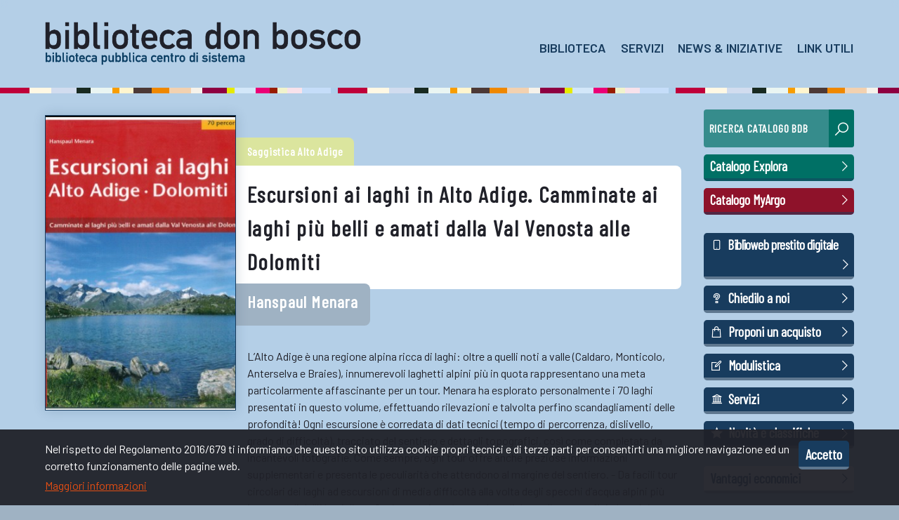

--- FILE ---
content_type: text/html; charset=utf-8
request_url: https://www.bibliolaives.it/it/libri/saggistica-alto-adige/escursioni-ai-laghi-in-alto-adige-camminate-ai-laghi-piu-belli-e-amati-dalla-val-venosta-alle-dolomiti/
body_size: 4176
content:
<!doctype html>
<html class="no-js" lang="it">
<head>

	<meta charset="utf-8">
	<title>Escursioni ai laghi in Alto Adige. Camminate ai laghi più belli e amati dalla Val Venosta alle Dolomiti - Libri - biblioteca don bosco - Laives</title>
	<base href="https://www.bibliolaives.it/">
	<meta name="viewport" content="width=device-width, initial-scale=1">

	<!-- META -->
	<meta name="keywords" content="Biblioteca don bosco Laives Pineta San Giacomo Bolzano prestito libri">
	<meta name="description" content="Biblioteca di pubblica lettura gestita dalla "Associazione Centro don Bosco". Da alcuni anni sono operativi i punti di prestito di Pineta e San Giacomo collegati in tempo reale alla sede di Laives.	">
	<meta name="language" content="Italiano">
	<meta name="author" content="biblioteca don bosco">
	<meta name="copyright" content="biblioteca don bosco">
	<meta name="robots" content="index, follow">
	<meta name="Audience" content="all">

	<link rel="stylesheet" href="template/css/style.css?1736781533">
	<link href="https://fonts.googleapis.com/css?family=Barlow+Condensed|Barlow:400,600&display=swap" rel="stylesheet">
	<link rel="stylesheet" href="https://maxst.icons8.com/vue-static/landings/line-awesome/line-awesome/1.1.0/css/line-awesome.min.css">
	<script>document.documentElement.className = document.documentElement.className.replace("no-js","js");</script>

	<link rel="apple-touch-icon-precomposed" sizes="144x144" href="cmscontent/upload/favicons/144.png"><link rel="apple-touch-icon-precomposed" sizes="114x114" href="cmscontent/upload/favicons/114.png"><link rel="apple-touch-icon-precomposed" sizes="72x72" href="cmscontent/upload/favicons/72.png"><link rel="apple-touch-icon-precomposed" href="cmscontent/upload/favicons/32.png"><link rel="shortcut icon" href="cmscontent/upload/favicons/32.png">
	
	
</head>
<body class="body" data-role="body">

<header class="header">
	<div class="wrapper">
		<a href="https://www.bibliolaives.it/it/" class="logo" title="biblioteca don bosco">
			<strong>biblioteca don bosco</strong>
		</a>
		<a class="menu-toggle" data-toggle="body" data-toggle-class="menu-open">
			<i class="l1"></i>
			<i class="l2"></i>
			<i class="l3"></i>
		</a>
		<nav class="nav">
			<div class="nav-wrapper">
						<ul>
								<li>
						<a href="https://www.bibliolaives.it/it/la-biblioteca/" title="Biblioteca">Biblioteca</a>
								<ul>
								<li>
						<a href="https://www.bibliolaives.it/it/la-biblioteca/" title="La biblioteca">La biblioteca</a>
											</li>
										<li>
						<a href="https://www.bibliolaives.it/it/dove-e-quando/" title="Dove e quando">Dove e quando</a>
											</li>
										<li>
						<a href="https://www.bibliolaives.it/it/patrimonio/" title="Patrimonio">Patrimonio</a>
											</li>
										<li>
						<a href="https://www.bibliolaives.it/it/la-biblioteca/#staff" title="Staff">Staff</a>
											</li>
										<li>
						<a href="https://www.bibliolaives.it/it/modulistica-e-trasparenza/" title="Modulistica e trasparenza">Modulistica</a>
											</li>
										<li>
						<a href="https://www.bibliolaives.it/it/la-biblioteca/#statistiche" title="Statistiche">Statistiche</a>
											</li>
										<li>
						<a href="https://www.bibliolaives.it/it/suggerimenti-e-reclami/" title="Suggerimenti e reclami">Suggerimenti e reclami</a>
											</li>
										<li>
						<a href="https://www.bibliolaives.it/it/novit-e-classifiche/" title="Novità e classifiche">Novità e classifiche</a>
											</li>
							</ul>
							</li>
										<li>
						<a href="https://www.bibliolaives.it/it/servizi/" title="Servizi">Servizi</a>
								<ul>
								<li>
						<a href="https://www.bibliolaives.it/it/servizi/" title="Tutti i servizi">Tutti i servizi</a>
											</li>
										<li>
						<a href="https://www.bibliolaives.it/it/servizi/#accesso-ed-iscrizione" title="Iscrizione">Iscrizione</a>
											</li>
										<li>
						<a href="https://www.bibliolaives.it/it/servizi/#prestito-restituzione-rinnovi-e-prenotazioni" title="Prestito, rinnovi e prenotazioni">Prestito, rinnovi e prenotazioni</a>
											</li>
										<li>
						<a href="https://www.bibliolaives.it/it/servizi/#self-check-e-book-box" title="Self check e book box">Self check e book box</a>
											</li>
										<li>
						<a href="https://www.bibliolaives.it/it/servizi/#prestito-interbibliotecario-provinciale" title="Prestito interbibliotecario">Prestito interbibliotecario</a>
											</li>
										<li>
						<a href="https://www.bibliolaives.it/it/servizi/#e-book-reader-e-biblioteca-digitale" title="E-book reader e consolle">E-book reader e consolle</a>
											</li>
										<li>
						<a href="https://www.bibliolaives.it/it/servizi/#artoteca" title="Artoteca ">Artoteca</a>
											</li>
										<li>
						<a href="https://www.bibliolaives.it/it/servizi/#bookstart" title="Bookstart">Bookstart</a>
											</li>
										<li>
						<a href="https://www.bibliolaives.it/it/servizi/#carta-dei-servizi" title="Carta dei servizi">Carta dei servizi</a>
											</li>
										<li>
						<a href="https://www.bibliolaives.it/it/le-vostre-proposte-di-acquisto/" title="Le vostre proposte di acquisto">Proposta di acquisto</a>
											</li>
							</ul>
							</li>
										<li>
						<a href="https://www.bibliolaives.it/it/news-e-iniziative-della-bdb/" title="News e iniziative della bdb">News & Iniziative </a>
											</li>
										<li>
						<a href="https://www.bibliolaives.it/it/link-utili/" title="Link utili">Link utili</a>
								<ul>
								<li>
						<a href="https://www.bibliolaives.it/it/link-utili/#link-biblioteche-e-cataloghi-online" title="Biblioteche e cataloghi online">Biblioteche e cataloghi online</a>
											</li>
										<li>
						<a href="https://www.bibliolaives.it/it/link-utili/#link-consigli-per-la-lettura" title="Consigli per la lettura">Consigli per la lettura</a>
											</li>
										<li>
						<a href="https://www.bibliolaives.it/it/link-utili/#link-biblioteche-digitali" title="Biblioteche digitali">Biblioteche digitali</a>
											</li>
										<li>
						<a href="https://www.bibliolaives.it/it/link-utili/#link-gaming" title="Gaming">Gaming</a>
											</li>
										<li>
						<a href="https://www.bibliolaives.it/it/link-utili/#link-enti" title="Enti">Enti</a>
											</li>
							</ul>
							</li>
							</ul>
					</div>
		</nav>
	</div>
</header><main class="main">
	<div class="wrapper">
		<article class="article book-detail">
			<a href="cmscontent/books/original/escursioni-ai-lagh_2178-20201214-150043-10.jpg" data-lity>
				<img src="cmscontent/books/thumb/escursioni-ai-lagh_2178-20201214-150043-10.jpg" alt="Escursioni ai laghi in Alto Adige. Camminate ai laghi più belli e amati dalla Val Venosta alle Dolomiti - Hanspaul Menara">
			</a>
			<div class="book-detail-txt">
				<h4 class="color-6"><span>Saggistica Alto Adige</span></h4>
				<h1><span>Escursioni ai laghi in Alto Adige. Camminate ai laghi più belli e amati dalla Val Venosta alle Dolomiti</span></h1>
				<h2><span>Hanspaul Menara</span></h2>
				<div class="book-detail-txt-txt">
					<p>L&rsquo;Alto Adige &egrave; una regione alpina ricca di laghi: oltre a quelli noti a valle (Caldaro, Monticolo, Anterselva e Braies), innumerevoli laghetti alpini pi&ugrave; in quota rappresentano una meta particolarmente affascinante per un tour. Menara ha esplorato personalmente i 70 laghi presentati in questo volume, effettuando rilevazioni e talvolta perfino scandagliamenti delle profondit&agrave;! Ogni escursione &egrave; corredata di dati tecnici (tempo di percorrenza, dislivello, grado di difficolt&agrave;), tracciato del sentiero e dettagli topografici, cos&igrave; come completata da incantevoli fotografie. Come sempre, ogni tour offre anche preziose informazioni supplementari e presenta le peculiarit&agrave; che attendono al margine del sentiero. - Da facili tour circolari dei laghi ad escursioni di media difficolt&agrave; alla volta degli specchi d&rsquo;acqua alpini pi&ugrave; incantevoli dell&rsquo;Alto Adige - Ogni escursione &egrave; corredata di dettagli topografici, descrizione e dati GPS</p>					<div class="book-detail-info">
						<i class="la la-info-circle"></i>
						<div class="book-detail-info-txt"><p>Vuoi prenotarlo?&nbsp;</p>

<ul>
	<li>vieni di persona in biblioteca</li>
	<li>telefonaci allo 0471-950062</li>
	<li>ovunque e in qualsiasi momento tramite il&nbsp;<a href="https://explora.myargo.bz" target="_blank">catalogo</a>&nbsp;on line&nbsp;</li>
	<li>tramite posta elettronica &nbsp;<a href="mailto:info@bibliolaives.it">info@bibliolaives.it</a></li>
</ul>
</div>
					</div>
				</div>
			</div>
			<div class="book-detail-btn">
				<a class="btn color-6 l" href="it/libri/saggistica-alto-adige">
					Tutti i libri della categoria saggistica Alto Adige					<i class="la la-angle-right"></i>
				</a>
			</div>
		</article>
		<aside class="aside">
	<form class="search" target="_blank" method="get" action="https://explora.myargo.bz/it/cataloghi/aree/biblioteche-centro-di-sistema-laives/search">
		<label>
			<input type="text" name="q" id="q" required autocomplete="off">
			<span>Ricerca catalogo BDB</span>
		</label>
		<button type="submit"><i class="la la-search"></i></button>
		<input type="hidden" name="fn" value="search">
		<input type="hidden" name="ct" value="search">
		<input type="hidden" name="initialSearch" value="true">
		<input type="hidden" name="mode" value="Basic">
		<input type="hidden" name="tab" value="default_tab">
		<input type="hidden" name="indx" value="1">
		<input type="hidden" name="dum" value="true">
		<input type="hidden" name="srt" value="rank">
		<input type="hidden" name="vid" value="bolzano">
		<input type="hidden" name="frbg" value="">
		<input type="hidden" name="scp.scps" value="scope:(BOLZANO_SC_Laives)">
	</form>
	<a href="https://explora.myargo.bz/it/" target="_blank" class="btn color-9 block l">Catalogo Explora<i class="la la-angle-right"></i></a>
	<a href="https://myargo.bz/it/" target="_blank" class="btn color-5 block l">Catalogo MyArgo<i class="la la-angle-right"></i></a>
	<div class="spacer"></div>
	<a href="http://biblioweb.medialibrary.it/home/home.aspx" target="_blank" class="btn inverse block l small-spacing"><i class="la la-mobile"></i>Biblioweb prestito digitale<i class="la la-angle-right"></i></a>
	<a href="it/chiedilo-a-noi/" class="btn inverse block l"><i class="la la-question"></i>Chiedilo a noi<i class="la la-angle-right"></i></a>
	<a href="it/le-vostre-proposte-di-acquisto/" class="btn inverse block l"><i class="la la-shopping-bag"></i>Proponi un acquisto<i class="la la-angle-right"></i></a>
	<a href="it/modulistica-e-trasparenza/" class="btn inverse block l"><i class="la la-edit"></i>Modulistica<i class="la la-angle-right"></i></a>
	<a href="it/servizi/" class="btn inverse block l"><i class="la la-university"></i>Servizi<i class="la la-angle-right"></i></a>
	<a href="it/novit-e-classifiche/" class="btn inverse block l"><i class="la la-star"></i>Novità e classifiche<i class="la la-angle-right"></i></a>
	<div class="spacer"></div>
	<a href="it/legge-annuale-per-il-mercato-e-la-concorrenza/" class="btn block  l">Vantaggi economici<i class="la la-angle-right"></i></a>
</aside>	</div>
</main>
<footer class="footer">
	<div class="logos b-fff tac">
		<h3>Con il contributo di:</h3>
		<a href="https://www.provincia.bz.it/arte-cultura/biblioteche-lettura/default.asp" target="_blank"><img src="template/img/provincia-bolzano.jpg"></a>
		<a href="https://www.comune.laives.bz.it/" target="_blank"><img src="template/img/comune-laives.jpg"></a>
	</div>
	<div class="wrapper">
		<div class="cols">
			<div class="col">
				<h4>biblioteca don bosco</h4>

<p>via j. f. kennedy 94 str.<br />
I-39055 laives leifers (bz)<br />
T +39 0471 950062<br />
CF: 01083110211<br />
<a href="mailto:info@bibliolaives.it">info@bibliolaives.it<br />
bibliolaives@arubapec.it</a></p>

<p>&nbsp;</p>
			</div>
			<div class="col">
				<h4>sede di laives</h4>

<p><strong>Lun. </strong>8.30-12.00 / 14.00-19.00<br />
<strong>Mart.&nbsp;</strong>8.30-12.00 / 14.00-18.00<br />
<strong>Merc.</strong>&nbsp;8.30-12.00 / 14.00-18.00<br />
<strong>Giov.&nbsp;</strong>8.30-12.00 / 14.00-20.00<br />
<strong>Ven.</strong>&nbsp;8.30-12.00 / 14.00-18.00<br />
<strong>Sab.</strong> 9.00-12.00</p>
			</div>
			<div class="col">
				<h4>punto di prestito di pineta<br />
T +39 0471 590041</h4>

<p><strong>Merc.</strong>&nbsp;15.00-17.00<br />
<strong>Ven.</strong>&nbsp; &nbsp;15.00-18.00&nbsp;</p>

<p>&nbsp;</p>

<p><em><strong>Mart.&nbsp;</strong>10.00-12.00</em><br />
(classi scolastiche)</p>

<p>&nbsp;</p>
			</div>
			<div class="col">
				<h4>punto di prestito di s. giacomo<br />
T +39 0471 254054</h4>

<p><strong>Mart.</strong> 10:00-12:00<br />
<strong>Giov.</strong>&nbsp;15:00-17:00</p>

<p>&nbsp;</p>

<p>ORARIO ESTIVO:<br />
<strong>Giov.</strong>&nbsp;18:00-20:00<br />
dal 19.06</p>

<p>&nbsp;</p>

<p>&nbsp;</p>
			</div>
			<div class="col">
				<h4>Social</h4>
				<p>
					<a href="https://www.facebook.com/bibliolaives" target="_blank" class="social"><i class="la la-facebook"></i> facebook</a>
					<a href="https://www.instagram.com/bibliolaives/" target="_blank" class="social"><i class="la la-instagram"></i> instagram</a>
				</p>
				<a href="https://www.centrodonbosco.it/" target="_blank"><img src="template/img/cdb.png" class="cdb" alt="Centro Don Bosco"></a>
			</div>
		</div>
	</div>
	<div class="footer-bottom">
		<div class="wrapper tac">
			&copy; 2026 biblioteca don bosco						 - <a href="it/privacy-policy/">Privacy policy</a>			 - <a href="it/cookie-policy/">Cookie policy</a>			 - <a href="it/note-legali/">Note legali</a>		</div>
	</div>
</footer>    <div class="cookie-policy" data-role="cookie-policy">
        <div class="wrapper">
            <span data-add="cookie-policy" data-add-class="hide" class="btn inverse" onclick="Cookies.set('cookiePolicy', 'true', { expires: 365 })">
                Accetto            </span>
            <div class="cookie-policy-txt">
                <p>Nel rispetto del Regolamento 2016/679 ti informiamo che questo sito utilizza cookie propri tecnici e di terze parti per consentirti una migliore navigazione ed un corretto funzionamento delle pagine web.</p>

<p><a href="it/cookie-policy/">Maggiori informazioni</a></p>
            </div>
        </div>
    </div>
    
<!-- Global site tag (gtag.js) - Google Analytics -->
<script async src="https://www.googletagmanager.com/gtag/js?id=G-1FBZK14KV6"></script>
<script>
	window.dataLayer = window.dataLayer || [];
	function gtag(){dataLayer.push(arguments);}
	gtag('js', new Date());

	gtag('config', 'G-1FBZK14KV6');

		
</script>

<!--[if lte IE 9]>
<p class="browserupgrade">You are using an <strong>outdated</strong> browser. Please <a href="https://browsehappy.com/">upgrade your browser</a> to improve your experience and security.</p>
<![endif]-->

<!-- JS -->
<script type="text/javascript" src="https://www.bibliolaives.it/template/js/scripts.js"></script>
<script type="text/javascript" src=""></script>


</body>
</html>

--- FILE ---
content_type: text/css
request_url: https://www.bibliolaives.it/template/css/style.css?1736781533
body_size: 9153
content:
/*! Copyright 2020 */
article,
aside,
details,
figcaption,
figure,
footer,
header,
nav,
section,
summary {
  display: block;
}
audio,
canvas,
video {
  display: inline-block;
}
audio:not([controls]) {
  display: none;
  height: 0;
}
[hidden] {
  display: none;
}
html {
  -webkit-text-size-adjust: 100%;
  -ms-text-size-adjust: 100%;
}
a:focus {
  outline: none;
}
a:active,
a:hover {
  outline: 0;
}
abbr[title] {
  border-bottom: 1px dotted;
}
b,
strong {
  font-weight: 700;
}
dfn {
  font-style: italic;
}
code,
kbd,
pre,
samp {
  font-family: monospace, serif;
  font-size: 1em;
}
pre {
  white-space: pre-wrap;
  word-wrap: break-word;
}
small {
  font-size: 80%;
}
sub,
sup {
  font-size: 75%;
  line-height: 0;
  position: relative;
  vertical-align: baseline;
}
sup {
  top: -0.5em;
}
sub {
  bottom: -0.25em;
}
img {
  border: 0;
}
svg:not(:root) {
  overflow: hidden;
}
fieldset {
  border: 0;
  margin: 0;
  padding: 0;
}
button,
input,
select,
textarea {
  font-family: inherit;
  font-size: 100%;
  margin: 0;
}
button,
input {
  line-height: normal;
}
button,
html input[type=button],
input[type=reset],
input[type=submit] {
  -webkit-appearance: button;
  cursor: pointer;
}
button[disabled],
input[disabled] {
  cursor: default;
}
input::placeholder {
  opacity: 0.4;
}
input[type=checkbox],
input[type=radio] {
  box-sizing: border-box;
  padding: 0;
}
input[type=search] {
  -webkit-appearance: textfield;
  box-sizing: content-box;
}
input[type=search]::-webkit-search-cancel-button,
input[type=search]::-webkit-search-decoration {
  -webkit-appearance: none;
}
textarea {
  overflow: auto;
  vertical-align: top;
}
table {
  border-collapse: collapse;
  border-spacing: 0;
}
body,
figure {
  margin: 0;
}
legend {
  border: 0;
  padding: 0;
}
*,
*:after,
*:before {
  box-sizing: border-box;
  -webkit-tap-highlight-color: transparent;
  -webkit-font-smoothing: antialiased;
  -moz-osx-font-smoothing: grayscale;
}
.cookie-policy {
  background-color: rgba(32, 33, 41, 0.95);
  color: #ffffff;
  position: fixed;
  bottom: 0;
  left: 0;
  width: 100%;
  z-index: 10;
  -webkit-transition: -webkit-transform 1s ease;
  -moz-transition: -moz-transform 1s ease;
  -o-transition: -o-transform 1s ease;
  transition: -webkit-transform 1s ease,-moz-transform 1s ease,-o-transform 1s ease,transform 1s ease;
}
.cookie-policy .wrapper {
  background-color: transparent;
  padding-top: 1rem;
  padding-bottom: 1rem;
  overflow: hidden;
}
.cookie-policy .btn {
  float: right;
  font-size: 1.25em;
  cursor: pointer;
}
.cookie-policy.hide {
  -webkit-transform: translateY(100%);
  -moz-transform: translateY(100%);
  -ms-transform: translateY(100%);
  -o-transform: translateY(100%);
  transform: translateY(100%);
}
.no-csstransforms .cookie-policy.hide {
  display: none;
}
.cookie-policy p {
  margin: 0;
}
.cookie-policy p + p {
  margin-top: 0.25em;
}
html {
  background: #9fb2c3;
  scroll-behavior: smooth;
  font-size: 16px;
}
body {
  font-family: 'Barlow', sans-serif;
  line-height: 1.5;
  font-weight: 400;
  -webkit-text-size-adjust: none;
  color: #202129;
  background: #ffffff;
}
strong,
b {
  font-weight: 600;
}
h1,
.h1,
h2,
.h2,
h3,
.h3,
h4,
.h4,
h5,
.h5,
h6,
.h6,
.h0 {
  font-weight: 600;
  font-family: 'Barlow Condensed', sans-serif;
  letter-spacing: 0.05em;
  font-size: 1rem;
  line-height: 1.5;
  margin: 0 0 1rem 0;
}
h1,
.h1 {
  font-size: 2rem;
}
h2,
.h2 {
  font-size: 1.5rem;
}
h3,
.h3 {
  font-size: 1.25rem;
}
h4,
.h4 {
  font-size: 1rem;
}
h5,
.h5 {
  font-size: 0.875rem;
}
h6,
.h6 {
  font-size: 0.75rem;
}
.h0 {
  font-size: 2.8rem;
  line-height: 1;
}
@media only screen and (max-width: 748px) {
  .h0 {
    font-size: 2.5rem;
  }
}
h1 small {
  display: block;
  font-weight: 400;
  font-size: 1rem;
}
img {
  max-width: 100%;
  height: auto;
}
svg {
  max-height: 100%;
}
a {
  color: #e44e13;
}
p,
dl,
ol,
ul,
pre,
blockquote {
  margin-top: 1rem;
  margin-bottom: 1rem;
}
code,
samp {
  font-size: 87.5%;
  padding: 0.125em;
}
pre {
  font-size: 87.5%;
  overflow: scroll;
}
blockquote {
  font-size: 1.25rem;
  font-style: italic;
  margin-left: 0;
}
hr {
  margin-top: 1.5rem;
  border: 0;
  border-bottom: 2px solid rgba(32, 33, 41, 0.2);
}
.accent {
  font-weight: 600;
  font-family: 'Barlow Condensed', sans-serif;
  letter-spacing: 0.05em;
}
.tac {
  text-align: center;
}
.lead {
  font-size: 1.25rem;
}
.small-spacing {
  letter-spacing: -0.6px;
}
label {
  font-family: 'Barlow Condensed', sans-serif;
  text-transform: uppercase;
  display: inline-block;
  position: relative;
}
label .la {
  position: absolute;
  right: 0;
  bottom: 0;
  padding: 0.9em;
  pointer-events: none;
}
label .la + input,
label .la + select {
  padding-right: 3em;
}
label input,
label select {
  margin-left: 0.5em;
}
@media only screen and (min-width: 1400px) {
  html {
    font-size: 18px;
  }
}
.btn {
  display: inline-block;
  padding: 0.175em 0.5em 0.375em 0.5em;
  margin: 0 0.35em 0.35em 0;
  border-radius: 0.25em;
  text-decoration: none;
  font-family: 'Barlow Condensed', sans-serif;
  font-weight: 600;
  color: #183c5e;
  background: #ffffff;
  text-align: center;
  position: relative;
  overflow: hidden;
}
.btn:after {
  content: "";
  position: absolute;
  bottom: 0;
  left: 0;
  width: 100%;
  height: 0.25rem;
  background-color: rgba(24, 60, 94, 0.5);
  -webkit-transition: background 0.5s ease;
  -moz-transition: background 0.5s ease;
  -o-transition: background 0.5s ease;
  transition: background 0.5s ease;
}
.btn:hover:after {
  background-color: #183c5e;
}
.btn .la {
  margin: 0 0.35em 0 0;
}
.btn .la.la-angle-right {
  margin: 0 -0.35em 0 0;
}
.btn .la.nomargin {
  margin: 0;
}
.btn.inverse {
  background: #183c5e;
  color: #ffffff;
}
.btn.inverse:after {
  background-color: rgba(255, 255, 255, 0.3);
}
.btn.inverse:hover:after {
  background-color: rgba(255, 255, 255, 0.5);
}
.btn.disabled {
  opacity: 0.5;
  pointer-events: none;
}
.btn.block {
  display: block;
  text-align: left;
  margin: 0.5em 0 0 0;
}
.btn.block .la-angle-right {
  float: right;
  padding: 0.22em 0.1em;
}
.btn.l {
  font-size: 1.2em;
}
.btn.xl {
  font-size: 1.4em;
}
.btn.xxl {
  font-size: 1.6em;
}
.btn.color-1 {
  background-color: #e44e13;
  color: #ffffff;
}
.btn.color-2 {
  background-color: #7BB2D8;
  color: #ffffff;
}
.btn.color-3 {
  background-color: #EBDE13;
  color: #ffffff;
}
.btn.color-4 {
  background-color: #E29C7A;
  color: #ffffff;
}
.btn.color-5 {
  background-color: #8E122A;
  color: #ffffff;
}
.btn.color-6 {
  background-color: #DBE59E;
  color: #ffffff;
}
.btn.color-7 {
  background-color: #52BDE9;
  color: #ffffff;
}
.btn.color-8 {
  background-color: #172a21;
  color: #ffffff;
}
.btn.color-9 {
  background-color: #007065;
  color: #ffffff;
}
.body {
  display: flex;
  flex-direction: column;
  min-height: 100vh;
  background: #b4cfe7;
}
section {
  position: relative;
}
a.anchor {
  position: absolute;
  top: -10rem;
}
.header {
  color: #ffffff;
  background: rgba(180, 207, 231, 0.7);
  backdrop-filter: blur(5px);
  position: fixed;
  top: 0;
  left: 0;
  width: 100%;
  padding: 1.6rem 0 2.4rem 0;
  z-index: 2;
  -webkit-transition: background 0.5s ease, padding 0.5s ease;
  -moz-transition: background 0.5s ease, padding 0.5s ease;
  -o-transition: background 0.5s ease, padding 0.5s ease;
  transition: background 0.5s ease, padding 0.5s ease;
}
.header a {
  color: #ffffff;
}
.header .logo {
  float: left;
  font-family: 'Barlow Condensed', sans-serif;
}
@media only screen and (min-width: 1400px) {
  .header .logo {
    transform: translateY(0.35em);
  }
}
.header.transparent {
  background: transparent;
}
@media only screen and (max-width: 748px) {
  .header {
    padding: 1rem 0;
  }
  .header .logo {
    max-width: 75%;
    height: 50px;
  }
}
.header:before {
  content: "";
  position: absolute;
  bottom: 0;
  left: 0;
  width: 100%;
  height: 0.5em;
  background: url(../img/colors.gif);
}
@media only screen and (min-width: 1400px) {
  .header:before {
    height: 0.75em;
  }
}
.header + * {
  margin-top: 8.25rem;
}
@media only screen and (max-width: 1000px) {
  .header + * {
    margin-top: 7rem;
  }
}
@media only screen and (max-width: 748px) {
  .header + * {
    margin-top: 5rem;
  }
}
.logo {
  background: transparent url(../img/logo.png) no-repeat bottom left;
  background-size: contain;
  width: 450px;
}
.logo strong {
  opacity: 0;
  display: block;
  width: 100%;
  height: 0;
  padding-bottom: 15%;
}
.main {
  flex: 1;
  position: relative;
  z-index: 1;
  padding: 2rem 0;
}
.footer {
  color: #ffffff;
  background: #183c5e;
  z-index: 1;
  position: relative;
}
.footer a {
  color: #ffffff;
  text-decoration: underline;
}
.footer-bottom {
  background: rgba(32, 33, 41, 0.3);
  padding: 1rem;
}
.footer-bottom .tac a {
  font-weight: 600;
  font-family: 'Barlow Condensed', sans-serif;
  letter-spacing: 0.05em;
  color: #9fb2c3;
  text-decoration-color: rgba(159, 178, 195, 0.5);
}
.footer .logos img {
  display: inline-block;
  margin: 2rem;
  max-height: 74px;
  width: auto !important;
  filter: grayscale(100%);
  opacity: 0.7;
  transition: filter 0.5s ease, opacity 0.5s ease;
}
@media only screen and (max-width: 1000px) {
  .footer .logos img {
    max-height: 50px;
    margin: 1rem;
  }
}
@media only screen and (max-width: 748px) {
  .footer .logos img {
    max-height: 40px;
  }
}
.footer a:hover img {
  filter: grayscale(0%);
  opacity: 1;
}
.footer p {
  margin: 0;
}
.footer .b-fff {
  padding: 2rem 0;
}
.main + .footer {
  margin-top: 2rem;
}
.footer .logos {
  color: #9fb2c3;
  position: relative;
}
.footer .logos:after {
  content: "";
  position: absolute;
  bottom: 0;
  left: 0;
  width: 100%;
  height: 0.25em;
  background: url(../img/colors.gif);
}
@media only screen and (min-width: 1400px) {
  .footer .logos:after {
    height: 0.75em;
  }
}
.footer .cols {
  margin: 2rem -0.5rem 2rem -0.5rem !important;
  overflow: hidden;
}
.footer .cols .col {
  float: left;
  width: 20%;
  padding: 0.5rem;
}
@media only screen and (max-width: 1000px) {
  .footer .cols .col {
    width: 33.3333%;
  }
  .footer .cols .col:nth-child(4) {
    clear: left;
  }
}
@media only screen and (max-width: 748px) {
  .footer .cols .col {
    width: 50%;
  }
  .footer .cols .col:nth-child(4) {
    clear: none;
  }
  .footer .cols .col:nth-child(3) {
    clear: left;
  }
  .footer .cols .col:nth-child(5) {
    clear: left;
  }
}
@media only screen and (max-width: 420px) {
  .footer .cols .col {
    width: 100%;
    clear: both;
  }
}
.footer img.cdb {
  display: block;
  width: 120px;
  max-width: 100%;
  margin-top: 0.5em;
}
.wrapper {
  max-width: 1440px;
  margin: 0 auto;
  padding: 0 4rem;
  box-sizing: content-box;
}
.wrapper > *:last-child {
  margin-bottom: 0;
}
.section .wrapper {
  padding: 2rem;
}
@media only screen and (max-width: 1000px) {
  .wrapper {
    padding: 0 2rem;
  }
}
@media only screen and (max-width: 748px) {
  .wrapper {
    padding: 0 1rem;
  }
  .section .wrapper {
    padding: 1rem;
  }
}
.wrapper:after {
  content: "";
  display: table;
  clear: both;
}
.b-fff {
  background: #FFF;
}
.b-light {
  background: #ffffff;
}
.b-color {
  background: #9fb2c3;
  color: #ffffff;
}
.b-color-light {
  background: #b4cfe7;
  color: #202129;
}
.b-color-dark {
  background: #183c5e;
  color: #ffffff;
}
.section {
  padding: 0 2rem;
}
@media only screen and (max-width: 1000px) {
  .section {
    padding: 0;
  }
}
.section:after {
  content: "";
  display: table;
  clear: both;
}
.section-link {
  display: table;
  width: auto;
  margin: 0 auto 3rem auto;
}
.anchor {
  opacity: 0;
  position: relative;
  top: -124px;
}
@media only screen and (max-width: 748px) {
  .anchor {
    top: -92px;
  }
}
.grid {
  margin: -0.5rem;
  overflow: hidden;
  display: flex;
  flex-wrap: wrap;
  justify-content: center;
}
.grid .col {
  padding: 0.5rem;
  float: left;
  width: 25%;
}
@media only screen and (max-width: 1000px) {
  .grid .col {
    width: 33.3333%;
  }
}
@media only screen and (max-width: 748px) {
  .grid .col {
    width: 50%;
  }
}
@media only screen and (max-width: 420px) {
  .grid .col {
    width: 100%;
  }
}
* + .grid {
  margin-top: 2rem;
}
.grid.small .col {
  width: 20%;
}
@media only screen and (max-width: 1000px) {
  .grid.small .col {
    width: 25%;
  }
}
@media only screen and (max-width: 748px) {
  .grid.small .col {
    width: 50%;
  }
}
@media only screen and (max-width: 420px) {
  .grid.small .col {
    width: 100%;
  }
}
.item {
  display: block;
  position: relative;
  background: #183c5e;
  color: #ffffff;
  overflow: hidden;
}
.item img {
  display: block;
  opacity: 0.3;
  -webkit-transition: opacity 0.5s ease, -webkit-transform 0.5s ease;
  -moz-transition: opacity 0.5s ease, -moz-transform 0.5s ease;
  -o-transition: opacity 0.5s ease, -o-transform 0.5s ease;
  transition: opacity 0.5s ease,-webkit-transform 0.5s ease,-moz-transform 0.5s ease,-o-transform 0.5s ease,transform 0.5s ease;
}
.item .txt {
  position: absolute;
  bottom: 0;
  left: 0;
  padding: 1rem;
  width: 100%;
}
.item .txt > * {
  margin: 0;
}
.item .txt h2 {
  -webkit-transition: color 0.5s ease;
  -moz-transition: color 0.5s ease;
  -o-transition: color 0.5s ease;
  transition: color 0.5s ease;
}
.item .txt h2 small {
  display: block;
  font-weight: 400;
}
.item .txt p {
  margin-bottom: -1.5em;
  opacity: 0;
  -webkit-transition: opacity 0.5s ease, margin 0.5s ease;
  -moz-transition: opacity 0.5s ease, margin 0.5s ease;
  -o-transition: opacity 0.5s ease, margin 0.5s ease;
  transition: opacity 0.5s ease, margin 0.5s ease;
  white-space: nowrap;
  text-overflow: ellipsis;
  overflow: hidden;
}
.item:hover img {
  opacity: 0.1;
  transform: scale(1.2);
}
.item:hover .txt h2 {
  color: #b4cfe7;
}
.item:hover .txt p {
  margin-bottom: 0;
  opacity: 1;
}
@media only screen and (min-width: 1199px) {
  .row:after {
    content: "";
    display: block;
    height: 0;
    clear: both;
  }
  .main-col {
    float: left;
    width: 50%;
    padding-right: 1rem;
    position: sticky;
    position: -webkit-sticky;
    top: 156px;
  }
  .secondary-col {
    float: right;
    width: 50%;
    padding-left: 1rem;
  }
  .hidden-lg-up {
    display: none;
  }
}
@media only screen and (max-width: 1200px) {
  .main-col {
    padding-bottom: 2rem;
  }
}
.gallery {
  position: relative;
  padding-bottom: 2rem;
}
.gallery .anchor {
  opacity: 0;
  position: absolute;
  top: -155px;
}
.gallery .anchor + h2 {
  padding: 0.38em 0.2em 0.1em 0.2em;
  margin: 0 -0.2em -0.1em -0.2em;
  background: #ffffff;
  position: sticky;
  position: -webkit-sticky;
  top: 156px;
  z-index: 1;
}
.gallery .anchor + h2:before {
  content: "";
  position: absolute;
  bottom: 100%;
  background: #ffffff;
  width: 100%;
  height: 2rem;
}
.gallery .anchor + h2 + * {
  margin-top: 0.5em;
}
@media only screen and (max-width: 748px) {
  .gallery .anchor + h2 {
    top: 90px;
  }
}
.gallery-thumbs {
  margin: -1px;
  z-index: 0;
}
.gallery-thumbs a {
  float: left;
  width: 33.3333%;
  border: 1px solid #ffffff;
  overflow: hidden;
  background: #183c5e;
}
.gallery-thumbs img {
  display: block;
  width: 100%;
  opacity: 0.5;
  -webkit-transition: opacity 0.5s ease, -webkit-transform 0.5s ease;
  -moz-transition: opacity 0.5s ease, -moz-transform 0.5s ease;
  -o-transition: opacity 0.5s ease, -o-transform 0.5s ease;
  transition: opacity 0.5s ease,-webkit-transform 0.5s ease,-moz-transform 0.5s ease,-o-transform 0.5s ease,transform 0.5s ease;
}
.gallery-thumbs a:hover img {
  opacity: 1;
  transform: scale(1.2);
}
.gallery-thumbs:after {
  content: "";
  display: block;
  height: 0;
  clear: both;
}
.hero {
  padding: 15.75rem 0 6rem 0;
  width: 100%;
  background-color: #9fb2c3;
  color: #ffffff;
  background-blend-mode: multiply;
  background-size: cover;
  background-position: center;
  background-attachment: fixed;
  display: table;
}
.hero-message {
  display: table-cell;
  vertical-align: bottom;
}
@media only screen and (max-width: 1000px) {
  .hero {
    padding: 11rem 0 2rem 0;
  }
}
@media only screen and (max-width: 748px) {
  .hero {
    padding: 9rem 0 1rem 0;
  }
}
.hero .lead {
  padding-bottom: 1rem;
}
.nav {
  text-align: right;
}
.nav ul {
  list-style: none;
  margin: 0;
  padding: 0;
  margin-right: -0.5em;
}
.nav li {
  display: inline-block;
}
.nav a,
.nav .a {
  color: #183c5e;
  white-space: nowrap;
  display: inline-block;
  text-decoration: none;
  padding: 0 0.5em;
  -webkit-transition: color 0.5s ease, opacity 0.5s ease;
  -moz-transition: color 0.5s ease, opacity 0.5s ease;
  -o-transition: color 0.5s ease, opacity 0.5s ease;
  transition: color 0.5s ease, opacity 0.5s ease;
}
.nav span.a,
.nav a.current {
  color: #ffffff;
}
.nav span.a {
  cursor: default;
}
.nav a:hover,
.nav a.current:hover {
  color: #ffffff;
  opacity: 1;
}
.nav .lang {
  margin-right: -0.25em;
  padding-bottom: 0.3em;
}
.nav .lang a,
.nav .lang .a {
  font-weight: 400;
  padding: 0 0.25em;
  color: #606a76;
}
.nav .lang span {
  opacity: 0.5;
}
.nav > div > ul > li > a {
  font-size: 1.111em;
  font-weight: 600;
  text-transform: uppercase;
}
.nav > div > ul > li ul li {
  display: block;
}
.nav > div > ul > li ul li a {
  display: block;
}
@media only screen and (max-width: 1000px) {
  .nav {
    display: table;
    text-align: center;
    overflow: hidden;
    position: fixed;
    top: 0;
    left: 0;
    width: 100%;
    height: 100vh;
    background: rgba(24, 60, 94, 0.95);
    overscroll-behavior: contain;
    opacity: 0;
    pointer-events: none;
    transform: scale(1.5);
    -webkit-transition: opacity 1s ease, -webkit-transform 1s ease;
    -moz-transition: opacity 1s ease, -moz-transform 1s ease;
    -o-transition: opacity 1s ease, -o-transform 1s ease;
    transition: opacity 1s ease,-webkit-transform 1s ease,-moz-transform 1s ease,-o-transform 1s ease,transform 1s ease;
  }
  .nav-wrapper {
    display: table-cell;
    vertical-align: middle;
    padding-top: 4rem;
  }
  .nav > div > ul {
    padding: 2em 0;
    height: 100%;
    overflow: auto;
    overscroll-behavior: contain;
  }
  .nav > div > ul ul {
    margin: -0.5em 0 1em 0;
  }
  .nav li {
    display: block;
  }
  .nav ul li a {
    display: block;
    padding: 0.5em;
    color: #ffffff;
  }
  .nav ul ul li a {
    display: block;
    padding: 0.125em 0.5em;
  }
  .menu-open .nav {
    opacity: 1;
    pointer-events: auto;
    transform: scale(1);
  }
  .menu-toggle {
    float: right;
    width: 6rem;
    height: 5.5rem;
    margin: -1rem;
    position: relative;
    z-index: 11;
    cursor: pointer;
  }
  .menu-toggle i {
    position: absolute;
    top: 50%;
    left: 50%;
    width: 3rem;
    margin-left: -1.5rem;
    height: 3px;
    margin-top: -1px;
    background: #ffffff;
    -webkit-transition: -webkit-transform 0.5s ease, margin 0.5s ease 0.5s;
    -moz-transition: -moz-transform 0.5s ease, margin 0.5s ease 0.5s;
    -o-transition: -o-transform 0.5s ease, margin 0.5s ease 0.5s;
    transition: -webkit-transform 0.5s ease,-moz-transform 0.5s ease,-o-transform 0.5s ease,transform 0.5s ease, margin 0.5s ease 0.5s;
  }
  .menu-toggle .l1 {
    margin-top: -1rem;
  }
  .menu-toggle .l2 {
    transition-delay: 0.5s;
  }
  .menu-toggle .l3 {
    margin-top: 1rem;
  }
  .menu-open .menu-toggle i {
    -webkit-transition: -webkit-transform 0.5s ease 0.5s, margin 0.5s ease;
    -moz-transition: -moz-transform 0.5s ease 0.5s, margin 0.5s ease;
    -o-transition: -o-transform 0.5s ease 0.5s, margin 0.5s ease;
    transition: -webkit-transform 0.5s ease 0.5s,-moz-transform 0.5s ease 0.5s,-o-transform 0.5s ease 0.5s,transform 0.5s ease 0.5s, margin 0.5s ease;
  }
  .menu-open .menu-toggle .l1 {
    margin-top: 0;
    transform: rotate(-45deg);
  }
  .menu-open .menu-toggle .l2 {
    transform: scaleX(0);
    transition-delay: 0s;
  }
  .menu-open .menu-toggle .l3 {
    margin-top: 0;
    transform: rotate(45deg);
  }
  .hero,
  .main,
  .footer {
    transition: filter 0.5s ease;
  }
  .menu-open .hero,
  .menu-open .main,
  .menu-open .footer {
    filter: blur(4px);
  }
}
@media only screen and (max-width: 748px) {
  .menu-toggle i {
    width: 2.5rem;
    margin-left: -1.25rem;
  }
  .menu-toggle .l1 {
    margin-top: -0.75rem;
  }
  .menu-toggle .l3 {
    margin-top: 0.75rem;
  }
}
@media only screen and (min-width: 1001px) {
  .nav {
    padding-top: 1em;
  }
  .nav > div > ul > li {
    position: relative;
  }
  .nav > div > ul > li ul {
    background: #9fb2c3;
    box-shadow: 0 0 1em rgba(24, 60, 94, 0.2);
    padding: 0.5em 0 0.75em 0;
    opacity: 0;
    pointer-events: none;
    position: absolute;
    top: 100%;
    right: 0.5em;
    min-width: 100%;
    -webkit-transition: opacity 0.5s ease;
    -moz-transition: opacity 0.5s ease;
    -o-transition: opacity 0.5s ease;
    transition: opacity 0.5s ease;
  }
  .nav > div > ul > li:hover ul {
    opacity: 1;
    pointer-events: auto;
  }
  .nav > div > ul > li > a {
    line-height: 3em;
  }
}
.form {
  margin: 0;
  padding: 0 0 2rem 0;
}
.form input,
.form select,
.form button,
.form textarea {
  display: block;
  line-height: 1.2em;
  height: 2.8em;
  min-height: 2.8em;
  width: 100%;
  padding: 0.55em 0.95em 0.69em 0.95em;
  background: #ffffff;
  color: #202129;
  border-radius: 0.25em;
  border: 2px solid #ffffff;
  -webkit-transition: background 0.5s ease, color 0.5s ease, border 0.5s ease;
  -moz-transition: background 0.5s ease, color 0.5s ease, border 0.5s ease;
  -o-transition: background 0.5s ease, color 0.5s ease, border 0.5s ease;
  transition: background 0.5s ease, color 0.5s ease, border 0.5s ease;
}
.form input:focus,
.form select:focus,
.form button:focus,
.form textarea:focus {
  border-color: #e44e13;
  outline: none;
}
.form input::placeholder,
.form select::placeholder,
.form button::placeholder,
.form textarea::placeholder {
  color: #ffffff;
}
.form input + input,
.form select + input,
.form button + input,
.form textarea + input,
.form input + button,
.form select + button,
.form button + button,
.form textarea + button,
.form input + seelect,
.form select + seelect,
.form button + seelect,
.form textarea + seelect,
.form input + textarea,
.form select + textarea,
.form button + textarea,
.form textarea + textarea,
.form input + .btn.block,
.form select + .btn.block,
.form button + .btn.block,
.form textarea + .btn.block {
  margin: 1em 0 0 0;
}
.form input[disabled],
.form select[disabled],
.form button[disabled],
.form textarea[disabled] {
  color: #ffffff;
  opacity: 0.5;
}
.form input .error,
.form select .error,
.form button .error,
.form textarea .error {
  border-color: #b00;
}
.form input[type=checkbox],
.form input[type=radio] {
  display: inline-block;
  width: auto;
  margin-right: 0.5em;
  vertical-align: middle;
}
.form button {
  background: #e44e13;
  border-color: #e44e13;
  color: #ffffff;
  font-weight: 700;
  text-transform: uppercase;
}
.form button[disabled],
.form button:hover[disabled] {
  opacity: 0.5;
  pointer-events: none;
}
.form button:hover {
  background-color: #b53e0f;
}
.form button.secondary {
  background: #ffffff;
  color: #e44e13;
}
.form button.secondary[disabled],
.form button.secondary:hover[disabled] {
  opacity: 0.5;
  background-color: #ffffff;
  pointer-events: none;
}
.form button.secondary:hover {
  color: #b53e0f;
  border-color: #b53e0f;
}
.form textarea {
  max-width: 100%;
  height: 150px;
  max-height: 300px;
  padding: 0.95em;
}
.form legend {
  font-size: 1.3125em;
  margin: 0;
  padding: 1em 0 0.5em 0;
}
.form .control-label {
  display: block;
  padding: 0.5rem 0 0.25rem 0;
}
.form .error input,
.form .error select,
.form .error button,
.form .error textarea {
  border-color: #b00;
}
.form .error .control-label,
.form .error .label,
.form .error .checkbox {
  color: #b00;
}
/**
 * Owl Carousel v2.3.4
 * Copyright 2013-2018 David Deutsch
 * Licensed under: SEE LICENSE IN https://github.com/OwlCarousel2/OwlCarousel2/blob/master/LICENSE
 */
/*
 *  Owl Carousel - Core
 */
.owl-carousel {
  display: none;
  width: 100%;
  -webkit-tap-highlight-color: transparent;
  /* position relative and z-index fix webkit rendering fonts issue */
  position: relative;
  z-index: 1;
}
.owl-carousel .owl-stage {
  position: relative;
  -ms-touch-action: pan-Y;
  touch-action: manipulation;
  -moz-backface-visibility: hidden;
  /* fix firefox animation glitch */
}
.owl-carousel .owl-stage:after {
  content: ".";
  display: block;
  clear: both;
  visibility: hidden;
  line-height: 0;
  height: 0;
}
.owl-carousel .owl-stage-outer {
  position: relative;
  overflow: hidden;
  /* fix for flashing background */
  -webkit-transform: translate3d(0px, 0px, 0px);
}
.owl-carousel .owl-wrapper,
.owl-carousel .owl-item {
  -webkit-backface-visibility: hidden;
  -moz-backface-visibility: hidden;
  -ms-backface-visibility: hidden;
  -webkit-transform: translate3d(0, 0, 0);
  -moz-transform: translate3d(0, 0, 0);
  -ms-transform: translate3d(0, 0, 0);
}
.owl-carousel .owl-item {
  position: relative;
  min-height: 1px;
  float: left;
  -webkit-backface-visibility: hidden;
  -webkit-tap-highlight-color: transparent;
  -webkit-touch-callout: none;
}
.owl-carousel .owl-item img {
  display: block;
  width: 100%;
}
.owl-carousel .owl-nav.disabled,
.owl-carousel .owl-dots.disabled {
  display: none;
}
.owl-carousel .owl-nav .owl-prev,
.owl-carousel .owl-nav .owl-next,
.owl-carousel .owl-dot {
  cursor: pointer;
  -webkit-user-select: none;
  -khtml-user-select: none;
  -moz-user-select: none;
  -ms-user-select: none;
  user-select: none;
}
.owl-carousel .owl-nav button.owl-prev,
.owl-carousel .owl-nav button.owl-next,
.owl-carousel button.owl-dot {
  background: none;
  color: inherit;
  border: none;
  padding: 0 !important;
  font: inherit;
}
.owl-carousel.owl-loaded {
  display: block;
}
.owl-carousel.owl-loading {
  opacity: 0;
  display: block;
}
.owl-carousel.owl-hidden {
  opacity: 0;
}
.owl-carousel.owl-refresh .owl-item {
  visibility: hidden;
}
.owl-carousel.owl-drag .owl-item {
  -ms-touch-action: pan-y;
  touch-action: pan-y;
  -webkit-user-select: none;
  -moz-user-select: none;
  -ms-user-select: none;
  user-select: none;
}
.owl-carousel.owl-grab {
  cursor: move;
  cursor: grab;
}
.owl-carousel.owl-rtl {
  direction: rtl;
}
.owl-carousel.owl-rtl .owl-item {
  float: right;
}
/* No Js */
.no-js .owl-carousel {
  display: block;
}
/*
 *  Owl Carousel - Animate Plugin
 */
.owl-carousel .animated {
  animation-duration: 1000ms;
  animation-fill-mode: both;
}
.owl-carousel .owl-animated-in {
  z-index: 0;
}
.owl-carousel .owl-animated-out {
  z-index: 1;
}
.owl-carousel .fadeOut {
  animation-name: fadeOut;
}
@keyframes fadeOut {
  0% {
    opacity: 1;
  }
  100% {
    opacity: 0;
  }
}
/*
 * 	Owl Carousel - Auto Height Plugin
 */
.owl-height {
  transition: height 500ms ease-in-out;
}
/*
 * 	Owl Carousel - Lazy Load Plugin
 */
.owl-carousel .owl-item {
  /**
			  This is introduced due to a bug in IE11 where lazy loading combined with autoheight plugin causes a wrong
			  calculation of the height of the owl-item that breaks page layouts
		   */
}
.owl-carousel .owl-item .owl-lazy {
  opacity: 0;
  transition: opacity 400ms ease;
}
.owl-carousel .owl-item .owl-lazy[src^=""],
.owl-carousel .owl-item .owl-lazy:not([src]) {
  max-height: 0;
}
.owl-carousel .owl-item img.owl-lazy {
  transform-style: preserve-3d;
}
/*
 * 	Owl Carousel - Video Plugin
 */
.owl-carousel .owl-video-wrapper {
  position: relative;
  height: 100%;
  background: #000;
}
.owl-carousel .owl-video-play-icon {
  position: absolute;
  height: 80px;
  width: 80px;
  left: 50%;
  top: 50%;
  margin-left: -40px;
  margin-top: -40px;
  background: url("owl.video.play.png") no-repeat;
  cursor: pointer;
  z-index: 1;
  -webkit-backface-visibility: hidden;
  transition: transform 100ms ease;
}
.owl-carousel .owl-video-play-icon:hover {
  -ms-transform: scale(1.3, 1.3);
  transform: scale(1.3, 1.3);
}
.owl-carousel .owl-video-playing .owl-video-tn,
.owl-carousel .owl-video-playing .owl-video-play-icon {
  display: none;
}
.owl-carousel .owl-video-tn {
  opacity: 0;
  height: 100%;
  background-position: center center;
  background-repeat: no-repeat;
  background-size: contain;
  transition: opacity 400ms ease;
}
.owl-carousel .owl-video-frame {
  position: relative;
  z-index: 1;
  height: 100%;
  width: 100%;
}
/*! Lity - v2.4.0 - 2019-08-10
* http://sorgalla.com/lity/
* Copyright (c) 2015-2019 Jan Sorgalla; Licensed MIT */
.lity {
  z-index: 9990;
  position: fixed;
  top: 0;
  right: 0;
  bottom: 0;
  left: 0;
  white-space: nowrap;
  background: #0b0b0b;
  background: rgba(0, 0, 0, 0.9);
  outline: none !important;
  opacity: 0;
  -webkit-transition: opacity 0.3s ease;
  -o-transition: opacity 0.3s ease;
  transition: opacity 0.3s ease;
}
.lity.lity-opened {
  opacity: 1;
}
.lity.lity-closed {
  opacity: 0;
}
.lity * {
  -webkit-box-sizing: border-box;
  -moz-box-sizing: border-box;
  box-sizing: border-box;
}
.lity-wrap {
  z-index: 9990;
  position: fixed;
  top: 0;
  right: 0;
  bottom: 0;
  left: 0;
  text-align: center;
  outline: none !important;
}
.lity-wrap:before {
  content: '';
  display: inline-block;
  height: 100%;
  vertical-align: middle;
  margin-right: -0.25em;
}
.lity-loader {
  z-index: 9991;
  color: #fff;
  position: absolute;
  top: 50%;
  margin-top: -0.8em;
  width: 100%;
  text-align: center;
  font-size: 14px;
  font-family: Arial, Helvetica, sans-serif;
  opacity: 0;
  -webkit-transition: opacity 0.3s ease;
  -o-transition: opacity 0.3s ease;
  transition: opacity 0.3s ease;
}
.lity-loading .lity-loader {
  opacity: 1;
}
.lity-container {
  z-index: 9992;
  position: relative;
  text-align: left;
  vertical-align: middle;
  display: inline-block;
  white-space: normal;
  max-width: 100%;
  max-height: 100%;
  outline: none !important;
}
.lity-content {
  z-index: 9993;
  width: 100%;
  -webkit-transform: scale(1);
  -ms-transform: scale(1);
  -o-transform: scale(1);
  transform: scale(1);
  -webkit-transition: -webkit-transform 0.3s ease;
  transition: -webkit-transform 0.3s ease;
  -o-transition: -o-transform 0.3s ease;
  transition: transform 0.3s ease;
  transition: transform 0.3s ease, -webkit-transform 0.3s ease, -o-transform 0.3s ease;
}
.lity-loading .lity-content,
.lity-closed .lity-content {
  -webkit-transform: scale(0.8);
  -ms-transform: scale(0.8);
  -o-transform: scale(0.8);
  transform: scale(0.8);
}
.lity-content:after {
  content: '';
  position: absolute;
  left: 0;
  top: 0;
  bottom: 0;
  display: block;
  right: 0;
  width: auto;
  height: auto;
  z-index: -1;
  -webkit-box-shadow: 0 0 8px rgba(0, 0, 0, 0.6);
  box-shadow: 0 0 8px rgba(0, 0, 0, 0.6);
}
.lity-close {
  z-index: 9994;
  width: 35px;
  height: 35px;
  position: fixed;
  right: 0;
  top: 0;
  -webkit-appearance: none;
  cursor: pointer;
  text-decoration: none;
  text-align: center;
  padding: 0;
  color: #fff;
  font-style: normal;
  font-size: 35px;
  font-family: Arial, Baskerville, monospace;
  line-height: 35px;
  text-shadow: 0 1px 2px rgba(0, 0, 0, 0.6);
  border: 0;
  background: none;
  outline: none;
  -webkit-box-shadow: none;
  box-shadow: none;
}
.lity-close::-moz-focus-inner {
  border: 0;
  padding: 0;
}
.lity-close:hover,
.lity-close:focus,
.lity-close:active,
.lity-close:visited {
  text-decoration: none;
  text-align: center;
  padding: 0;
  color: #fff;
  font-style: normal;
  font-size: 35px;
  font-family: Arial, Baskerville, monospace;
  line-height: 35px;
  text-shadow: 0 1px 2px rgba(0, 0, 0, 0.6);
  border: 0;
  background: none;
  outline: none;
  -webkit-box-shadow: none;
  box-shadow: none;
}
.lity-close:active {
  top: 1px;
}
/* Image */
.lity-image img {
  max-width: 100%;
  display: block;
  line-height: 0;
  border: 0;
}
/* iFrame */
.lity-iframe .lity-container,
.lity-youtube .lity-container,
.lity-vimeo .lity-container,
.lity-facebookvideo .lity-container,
.lity-googlemaps .lity-container {
  width: 100%;
  max-width: 964px;
}
.lity-iframe-container {
  width: 100%;
  height: 0;
  padding-top: 56.25%;
  overflow: auto;
  pointer-events: auto;
  -webkit-transform: translateZ(0);
  transform: translateZ(0);
  -webkit-overflow-scrolling: touch;
}
.lity-iframe-container iframe {
  position: absolute;
  display: block;
  top: 0;
  left: 0;
  width: 100%;
  height: 100%;
  -webkit-box-shadow: 0 0 8px rgba(0, 0, 0, 0.6);
  box-shadow: 0 0 8px rgba(0, 0, 0, 0.6);
  background: #000;
}
.lity-hide {
  display: none;
}
.b-light .text-wrapper h2 {
  color: #6995b5;
}
.b-light .text-wrapper h3 {
  color: #6d172a;
}
.b-light .text-wrapper h4 {
  color: #bd4517;
}
.b-light .text-wrapper h2 + h3 {
  margin-top: -0.8em;
}
img.right {
  float: right;
  margin: 0 0 2rem 2rem;
  max-width: 50%;
  width: auto !important;
  height: auto !important;
}
@media only screen and (max-width: 748px) {
  img.right {
    display: block;
    float: none;
    margin: 1rem auto;
    max-width: 100%;
  }
}
img.left {
  float: left;
  margin: 0 2rem 2rem 0;
  max-width: 50%;
  width: auto !important;
  height: auto !important;
}
@media only screen and (max-width: 748px) {
  img.left {
    display: block;
    float: none;
    margin: 1rem auto;
    max-width: 100%;
  }
}
.titlenav {
  float: right;
}
.titlenav button {
  border: 0;
  outline: 0;
  background: transparent;
  padding: 0.2em;
  margin: 0;
  -webkit-transition: opacity 0.5s ease;
  -moz-transition: opacity 0.5s ease;
  -o-transition: opacity 0.5s ease;
  transition: opacity 0.5s ease;
}
.titlenav button.disabled {
  opacity: 0.2;
}
.titlenav.inverse button {
  color: #ffffff;
}
.books-title {
  margin-bottom: 0;
}
.books-title:before {
  content: "";
  float: left;
  width: 0.8em;
  height: 0.8em;
  margin: 0.4em 0.25em 0 0;
  background: #9fb2c3;
}
.books-title.color-1:before {
  background-color: #e44e13;
}
.books-title.color-2:before {
  background-color: #7BB2D8;
}
.books-title.color-3:before {
  background-color: #EBDE13;
}
.books-title.color-4:before {
  background-color: #E29C7A;
}
.books-title.color-5:before {
  background-color: #8E122A;
}
.books-title.color-6:before {
  background-color: #DBE59E;
}
.books-title.color-7:before {
  background-color: #52BDE9;
}
.books-title.color-8:before {
  background-color: #172a21;
}
.books-list {
  list-style: none;
  margin: 0 -0.5rem 2rem -0.5rem;
  padding: 0;
  width: auto !important;
  clear: both;
}
@media only screen and (max-width: 748px) {
  .books-list {
    margin: 0 -1rem 2rem -1rem;
  }
}
.books-list > * {
  float: left;
  width: 25%;
  margin: 0;
  padding: 0;
}
.books-list.owl-carousel > * {
  float: none;
  width: auto;
}
.books-list:after {
  content: "";
  display: table;
  clear: both;
}
.book {
  display: block;
  padding: 0.5rem 1rem 2rem 0.5rem;
  position: relative;
  color: #9fb2c3;
}
.book img {
  display: block;
  border: 1px solid #9fb2c3;
  width: 100%;
  height: auto;
  margin: 0;
  -webkit-transition: -webkit-transform 0.5s ease;
  -moz-transition: -moz-transform 0.5s ease;
  -o-transition: -o-transform 0.5s ease;
  transition: -webkit-transform 0.5s ease,-moz-transform 0.5s ease,-o-transform 0.5s ease,transform 0.5s ease;
}
.book-info {
  position: absolute;
  overflow: hidden;
  bottom: 0.5rem;
  left: 1rem;
  right: 0.5rem;
  background: #ffffff;
  padding: 0.25rem 0.5rem 0.66666667rem 0.5rem;
  border-radius: 0.25rem;
  -webkit-transition: -webkit-transform 0.5s ease;
  -moz-transition: -moz-transform 0.5s ease;
  -o-transition: -o-transform 0.5s ease;
  transition: -webkit-transform 0.5s ease,-moz-transform 0.5s ease,-o-transform 0.5s ease,transform 0.5s ease;
  font-weight: 600;
  font-family: 'Barlow Condensed', sans-serif;
  letter-spacing: 0.05em;
}
.book-info:before {
  content: "";
  position: absolute;
  bottom: 0;
  left: 0;
  width: 100%;
  height: 0.25rem;
}
.book-info.all {
  background: #9fb2c3;
}
.book-info.all h3,
.book-info.all p,
.book-info.all span {
  color: #ffffff;
}
.book-info.all:before {
  background: rgba(32, 33, 41, 0.5) !important;
}
.book h3 {
  margin: 0;
  color: #183c5e;
  font-size: 0.889em;
}
.book p {
  margin: 0;
  font-size: 0.889em;
}
.book span {
  display: block;
  margin: 0;
  font-size: 0.889em;
  color: #9fb2c3;
  text-align: right;
  -webkit-transition: color 0.5s ease;
  -moz-transition: color 0.5s ease;
  -o-transition: color 0.5s ease;
  transition: color 0.5s ease;
}
.book:hover img {
  transform: translateX(0.125rem);
}
.book:hover .book-info {
  transform: translateX(-0.125rem);
}
.book:hover span {
  color: #183c5e;
}
.book.color-1 .book-info:before,
.book.color-1 .book-info.all {
  background-color: #e44e13;
}
.book.color-2 .book-info:before,
.book.color-2 .book-info.all {
  background-color: #7BB2D8;
}
.book.color-3 .book-info:before,
.book.color-3 .book-info.all {
  background-color: #EBDE13;
}
.book.color-4 .book-info:before,
.book.color-4 .book-info.all {
  background-color: #E29C7A;
}
.book.color-5 .book-info:before,
.book.color-5 .book-info.all {
  background-color: #8E122A;
}
.book.color-6 .book-info:before,
.book.color-6 .book-info.all {
  background-color: #DBE59E;
}
.book.color-7 .book-info:before,
.book.color-7 .book-info.all {
  background-color: #52BDE9;
}
.book.color-8 .book-info:before,
.book.color-8 .book-info.all {
  background-color: #172a21;
}
.article.article-text {
  background: #ffffff;
  padding: 1rem;
}
.aside .spacer {
  height: 1rem;
}
@media only screen and (min-width: 1199px) {
  .article {
    float: left;
    width: 80%;
    padding-right: 1rem;
  }
  .article.article-text {
    padding: 2rem;
    width: calc(80% - 2rem/2);
    margin-top: -0.5rem;
  }
  .aside {
    float: right;
    width: 20%;
    padding-left: 1rem;
    padding-bottom: 2.4rem;
    position: sticky;
    top: 9.5rem;
  }
}
.search {
  border-radius: 0.25rem;
  background: rgba(0, 112, 101, 0.7);
  color: #ffffff;
  overflow: hidden;
  position: relative;
}
.search label {
  display: block;
  width: 100%;
}
.search span {
  font-weight: 600;
  font-family: 'Barlow Condensed', sans-serif;
  letter-spacing: 0.05em;
  position: absolute;
  top: 0;
  left: 0;
  pointer-events: none;
  padding: 1rem 0.5rem;
  line-height: 1.4em;
  -webkit-transition: padding 0.5s ease, background 0.5s ease;
  -moz-transition: padding 0.5s ease, background 0.5s ease;
  -o-transition: padding 0.5s ease, background 0.5s ease;
  transition: padding 0.5s ease, background 0.5s ease;
}
.search input {
  border: 0;
  margin: 0;
  background: rgba(24, 60, 94, 0);
  color: #ffffff;
  padding: 1.5rem 0.5rem 0.5rem 0.5rem;
  line-height: 1.4em;
  display: block;
  width: 100%;
}
.search input:active,
.search input:focus {
  outline: none;
}
.search input:focus,
.search input:valid {
  background: rgba(24, 60, 94, 0.3);
}
.search input:focus + span,
.search input:valid + span {
  padding: 0.25rem 0.5rem;
}
.search button {
  position: absolute;
  top: 0;
  right: 0;
  height: 100%;
  border: 0;
  background: #007065;
  color: #ffffff;
  font-size: 1.5em;
}
@media only screen and (min-width: 1199px) {
  .search {
    margin-top: -0.5em;
  }
}
.news-news {
  display: block;
  text-decoration: none;
  color: rgba(24, 60, 94, 0.8);
}
.news-news-img {
  position: relative;
  border-radius: 0.25rem;
  background: #183c5e;
  overflow: hidden;
  box-shadow: 0 0 1em rgba(24, 60, 94, 0.2);
}
.news-news img {
  transform: scale(1.01);
  display: block;
  width: 100%;
  opacity: 1;
  -webkit-transition: opacity 0.5s ease, -webkit-transform 0.5s ease;
  -moz-transition: opacity 0.5s ease, -moz-transform 0.5s ease;
  -o-transition: opacity 0.5s ease, -o-transform 0.5s ease;
  transition: opacity 0.5s ease,-webkit-transform 0.5s ease,-moz-transform 0.5s ease,-o-transform 0.5s ease,transform 0.5s ease;
}
.news-news h3 {
  padding: 0.25rem;
  margin: 0;
  line-height: 1.2em;
  color: #183c5e;
}
.news-news p {
  margin: 0;
  line-height: 1.2em;
}
.news-news i {
  position: absolute;
  top: 50%;
  left: 50%;
  background: #ffffff;
  color: #183c5e;
  width: 1.6em;
  height: 1.6em;
  margin: -0.8em 0 0 -0.8em;
  border-radius: 1em;
  text-align: center;
  line-height: 1.6em;
  font-size: 1.6em;
  opacity: 0;
  -webkit-transition: opacity 0.5s ease;
  -moz-transition: opacity 0.5s ease;
  -o-transition: opacity 0.5s ease;
  transition: opacity 0.5s ease;
}
.news-news:hover {
  color: #183c5e;
}
.news-news:hover img {
  opacity: 0.3;
  transform: scale(1.3);
}
.news-news:hover i {
  opacity: 1;
}
.news-news:hover h3 {
  color: #8E122A;
}
.news-date {
  position: absolute;
  bottom: 0.5rem;
  right: 0.5rem;
  background: #ffffff;
  color: #8E122A;
  text-align: center;
  text-transform: uppercase;
  font-weight: 600;
  width: 4em;
  height: 4em;
  padding: 0.4em;
  border-radius: 5em;
  font-size: 0.8em;
  box-shadow: 0 0 0.5em rgba(24, 60, 94, 0.2);
}
.news-date > * {
  display: block;
  line-height: 0.9em;
}
.news-date strong {
  font-size: 2.2em;
  padding: 0.05em 0 0.05em 0;
}
.news-year {
  position: absolute;
  bottom: 1rem;
  right: 2rem;
  background: #e44e13;
  color: #ffffff;
  font-weight: 600;
  height: 2em;
  line-height: 1.9em;
  padding: 0 2.2em 0 0.7em;
  border-radius: 5em;
  box-shadow: 0 0 0.5em rgba(24, 60, 94, 0.2);
}
.news-text {
  display: -webkit-box;
  -webkit-line-clamp: 2;
  -webkit-box-orient: vertical;
  overflow: hidden;
  padding: 0.25rem;
}
.news-text p {
  padding: 0;
}
.news-carousel {
  background: #9fb2c3 url(../img/colors.gif);
  color: #ffffff;
  padding: 2rem 0 1rem 0;
  overflow: hidden;
}
.news-carousel-list {
  margin: 0 -4rem;
  width: auto;
}
@media only screen and (min-width: 1199px) {
  .news-carousel-list {
    margin: 0 -250px;
  }
}
.news-carousel-list .news-carousel-item {
  margin: 0;
  padding: 1rem 1rem 0 1rem;
}
.news-carousel .news-news {
  border-radius: 0.25rem;
  background: #ffffff;
  box-shadow: 0 0 1em rgba(24, 60, 94, 0.2);
  height: 100%;
  overflow: hidden;
}
.news-carousel .news-news-img {
  border-radius: 0;
  box-shadow: none;
}
.news-carousel .news-news h3 {
  padding: 0.5rem 1rem 0 1rem;
  margin: 0;
}
.news-carousel .news-news .news-text {
  padding: 0.5rem 1rem 0 1rem;
  margin-bottom: 0.5rem;
}
.news-carousel .owl-carousel .owl-stage {
  display: flex;
}
.news-carousel .article-items {
  display: flex;
  flex: 1 0 auto;
  height: 100%;
}
.news-carousel-item {
  height: 100%;
}
.news-carousel h2 > span {
  background: #202129;
  box-shadow: 8px 2px 0 4px #202129, -8px 2px 0 4px #202129;
}
.news-carousel h2 .owl-prev,
.news-carousel h2 .owl-next {
  background: #202129;
  border-radius: 2em;
  padding: 0;
  margin: 0.25rem;
  width: 2rem;
  text-align: center;
  height: 2rem;
  box-shadow: 0 0 0 2px #ffffff;
  transition: background 0.5s ease;
}
.news-carousel h2 .owl-prev:hover,
.news-carousel h2 .owl-next:hover {
  background: #8E122A;
}
.social {
  display: block;
  padding-bottom: 0.35em;
  text-decoration: none !important;
}
.social i {
  vertical-align: middle;
  border: 2px solid #ffffff;
  border-radius: 1em;
  height: 1.6em;
  line-height: 1.5em;
  width: 1.6em;
  text-align: center;
  margin-right: 0.2em;
  font-size: 1.4em;
}
.social .la-facebook {
  background: #3b5999;
  color: #ffffff;
}
.social .la-instagram {
  background: #e4405f;
  color: #ffffff;
}
.location {
  overflow: hidden;
}
.location p:first-child {
  margin-top: 0;
}
.location p:last-child {
  margin-bottom: 0;
}
.location-description {
  background: #ffffff;
  border-radius: 0.25em;
  padding: 2rem 2rem 5rem 2rem;
  margin-right: 2rem;
}
.location-description h2 {
  color: #8E122A;
}
.location-map {
  float: right;
  width: 60%;
  height: 340px;
  background: #9fb2c3;
  position: relative;
  border: 2px solid #9fb2c3;
  border-radius: 0.25em;
  margin-top: -4rem;
  margin-left: -1rem;
  overflow: hidden;
}
.location-map iframe {
  border: 0;
  position: absolute;
  top: 0;
  left: 0;
  width: 100%;
  height: 100%;
}
.location-info {
  border-radius: 0.25em;
  padding: 2rem;
  background: #183c5e;
  color: #ffffff;
  overflow: hidden;
  margin-top: -2rem;
  margin-left: 1rem;
}
.location-info h3 {
  color: #DBE59E;
  margin-top: 0;
}
.location + .location {
  margin-top: 2rem;
}
@media only screen and (max-width: 1200px) {
  .location {
    margin-bottom: 2rem;
  }
}
@media only screen and (max-width: 748px) {
  .location-description {
    padding: 2rem;
    margin-right: 0;
  }
  .location-map {
    float: none;
    width: auto;
    margin: -1rem 1rem;
    z-index: 1;
  }
  .location-info {
    margin: 0;
  }
}
@media only screen and (max-width: 420px) {
  .location-description {
    padding: 1rem;
  }
  .location-map {
    margin: -0.5rem 1rem;
  }
  .location-info {
    padding: 1rem;
  }
}
.list {
  background: #ffffff;
  border-radius: 0.25em;
  padding: 2rem;
  margin: 0 2rem 2rem 0;
  clear: both;
  position: relative;
}
.list p:first-child {
  margin-top: 0;
}
.list p:last-child {
  margin-bottom: 0;
}
.list-description h1 {
  color: #8E122A;
}
.list-description h2 {
  color: #e44e13;
}
.list-img-dx {
  float: right;
  background: #9fb2c3;
  max-width: 50%;
  border: 2px solid #9fb2c3;
  border-radius: 0.25em;
  margin: 0 -4rem 2rem 2rem;
  overflow: hidden;
  box-shadow: 0 0 1em rgba(24, 60, 94, 0.2);
}
.list-img-dx img {
  display: block;
  width: 100%;
  height: auto;
}
.list-img-sx {
  float: left;
  background: #9fb2c3;
  max-width: 50%;
  border: 2px solid #9fb2c3;
  border-radius: 0.25em;
  margin: 0 2rem 2rem -4rem;
  overflow: hidden;
  box-shadow: 0 0 1em rgba(24, 60, 94, 0.2);
}
.list-img-sx img {
  display: block;
  width: 100%;
  height: auto;
}
.list .date-title {
  background: #e44e13;
  color: #ffffff;
  border-radius: 0.25em;
  padding: 0.5rem 1rem;
  position: absolute;
  top: -1rem;
  left: -1rem;
}
.list .date-title + div {
  margin-top: 1rem;
}
.list.has-date {
  margin-left: 1rem;
}
@media only screen and (max-width: 748px) {
  .list {
    margin-right: 0;
    overflow: hidden;
  }
  .list-img-sx,
  .list-img-dx {
    float: none;
    display: block;
    max-width: 800px;
    width: auto;
    margin: -2rem -2rem 1rem -2rem;
    border: 0;
    border-radius: 0;
  }
  .list.has-date {
    margin-left: 0;
  }
  .list .date-title {
    position: relative;
    top: auto;
    left: auto;
  }
  .list .date-title + div {
    margin-top: 0;
  }
}
@media only screen and (max-width: 420px) {
  .list {
    padding: 1rem;
  }
  .list-img-sx,
  .list-img-dx {
    margin: -1rem -1rem 1rem -1rem;
  }
}
.file-pdf {
  padding-left: 1.6em;
  position: relative;
  display: inline-block;
}
.file-pdf:before {
  content: "";
  position: absolute;
  left: 0;
  top: 0;
  font-size: 1.6em;
  width: 1em;
  height: 1em;
  display: inline-block;
  background: transparent url(../img/pdf.png) center no-repeat;
}
br + .file-pdf {
  margin-top: 0.25em;
}
.link-external {
  padding-left: 1.6em;
  position: relative;
  display: inline-block;
}
.link-external:before {
  content: "\f35d";
  position: absolute;
  left: 0;
  top: 0;
  font-size: 1.6em;
  line-height: 1em;
  display: inline-block;
  font-family: 'Line Awesome Free';
  font-weight: 900;
}
br + .link-external {
  margin-top: 0.25em;
}
.box-list {
  margin: 0;
  display: flex;
  flex-wrap: wrap;
}
.box-list > div {
  flex: 1 1 260px;
  padding: 0 0 1rem 0;
}
.box-list > div.empty {
  padding: 0;
}
.box-list.box-list-news {
  margin: 0 -1rem;
}
.box-list.box-list-news > div {
  flex: 1 1 300px;
  padding: 1rem;
}
.book-detail {
  padding-bottom: 2rem;
}
.book-detail-btn {
  clear: both;
  padding-top: 2rem;
}
.book-detail img {
  float: left;
  border: 1px solid #183c5e;
  width: 30%;
  height: auto;
  margin: 0;
  box-shadow: 0 0 1em rgba(24, 60, 94, 0.2);
  position: relative;
  z-index: 1;
}
.book-detail-txt {
  overflow: hidden;
}
.book-detail-txt > h1,
.book-detail-txt > h2,
.book-detail-txt > h4 {
  margin: 0;
}
.book-detail-txt > h1 span,
.book-detail-txt > h2 span,
.book-detail-txt > h4 span {
  background: #ffffff;
  border-radius: 0.5rem;
  padding: 1rem;
  display: inline-block;
}
.book-detail-txt > h1 span {
  border-radius: 0 0.5rem 0.5rem 0;
}
.book-detail-txt > h2 span {
  color: #ffffff;
  background: #9fb2c3;
  border-radius: 0 0.5rem 0.5rem 0;
  padding-top: 0.5rem;
  margin-top: -0.5rem;
}
.book-detail-txt > h4 {
  margin-top: 2rem;
}
.book-detail-txt > h4 span {
  color: #ffffff;
  border-radius: 0 0.5rem 0 0;
  padding: 0.5rem 1rem;
}
.book-detail-txt > h4.color-1 span {
  background: #e44e13;
}
.book-detail-txt > h4.color-2 span {
  background: #7BB2D8;
}
.book-detail-txt > h4.color-3 span {
  background: #EBDE13;
}
.book-detail-txt > h4.color-4 span {
  background: #E29C7A;
}
.book-detail-txt > h4.color-5 span {
  background: #8E122A;
}
.book-detail-txt > h4.color-6 span {
  background: #DBE59E;
}
.book-detail-txt > h4.color-7 span {
  background: #52BDE9;
}
.book-detail-txt > h4.color-8 span {
  background: #172a21;
}
.book-detail-txt-txt {
  padding: 1rem 0 0 1rem;
}
.book-detail-info {
  border-radius: 0.5rem;
  padding: 1rem;
  background: rgba(24, 60, 94, 0.5);
  color: #ffffff;
}
.book-detail-info > i {
  float: left;
  font-size: 1.2em;
  padding: 0.1em 0.5em 0 0;
}
.book-detail-info-txt {
  overflow: hidden;
}
.book-detail-info-txt > *:first-child,
.book-detail-info-txt > *:last-child {
  margin: 0;
}
.book-detail-info a {
  color: #ffffff;
  font-weight: 600;
}
@media only screen and (max-width: 748px) {
  .book-detail {
    position: relative;
  }
  .book-detail > a {
    display: block;
    padding-top: 2rem;
    position: relative;
    z-index: 0;
  }
  .book-detail img {
    width: 70%;
    float: none;
  }
  .book-detail-txt {
    clear: both;
    overflow: visible;
  }
  .book-detail-txt > h1 {
    margin: -1rem 0 0 1rem;
    position: relative;
  }
  .book-detail-txt > h1 span {
    border-radius: 0.5rem;
    box-shadow: 0 0 1em rgba(24, 60, 94, 0.2);
    position: relative;
    z-index: 2;
    padding-top: 0.5rem;
  }
  .book-detail-txt > h2 {
    margin: 0 0 0 2rem;
  }
  .book-detail-txt > h2 span {
    border-radius: 0.5rem;
  }
  .book-detail-txt > h4 {
    position: absolute;
    left: 60%;
    top: 0;
    z-index: 2;
    margin: 0;
  }
  .book-detail-txt > h4 span {
    border-radius: 0.5rem;
    padding: 1rem;
  }
  .book-detail-txt-txt {
    clear: both;
    padding: 2rem 0 0 0;
  }
}
.link {
  display: block;
  margin: 2rem 0;
  color: #202129;
  text-decoration: none;
}
.link:after {
  content: "";
  display: table;
  clear: both;
}
.link h3 {
  color: #8E122A;
}
.link-img {
  width: 150px;
  height: 150px;
  float: left;
  margin-right: 1rem;
  background: #ffffff;
  border-radius: 0.5rem;
  position: relative;
  transform: translate3d(0, 0, 0);
}
.link-img span {
  position: absolute;
  top: 25px;
  left: 25px;
  right: 25px;
  bottom: 25px;
  background-position: center;
  background-repeat: no-repeat;
  background-size: contain;
  -webkit-transition: top 0.5s ease, left 0.5s ease, bottom 0.5s ease, right 0.5s ease;
  -moz-transition: top 0.5s ease, left 0.5s ease, bottom 0.5s ease, right 0.5s ease;
  -o-transition: top 0.5s ease, left 0.5s ease, bottom 0.5s ease, right 0.5s ease;
  transition: top 0.5s ease, left 0.5s ease, bottom 0.5s ease, right 0.5s ease;
}
.link:hover .link-img span {
  top: 15px;
  left: 15px;
  right: 15px;
  bottom: 15px;
}
.link-img .la {
  position: absolute;
  border-radius: 2rem;
  font-size: 1.25em;
  bottom: -0.5rem;
  right: -0.5rem;
  width: 3rem;
  height: 3rem;
  line-height: 3rem;
  text-align: center;
  background: #8E122A;
  color: #ffffff;
  opacity: 0;
  -webkit-transition: opacity 0.5s ease;
  -moz-transition: opacity 0.5s ease;
  -o-transition: opacity 0.5s ease;
  transition: opacity 0.5s ease;
}
.link:hover .link-img .la {
  opacity: 1;
}
.link-description {
  padding-top: 1rem;
  overflow: hidden;
}
.link-title {
  text-transform: uppercase;
  margin-top: 2em;
  position: relative;
}
@media only screen and (max-width: 748px) {
  .link-img {
    width: auto;
    float: none;
    margin-right: 0;
  }
}
/* ---- pagination -------------------------------------------------------------------------------------------------- */
.pagination {
  margin: 2rem 0 0 0;
  padding: 0;
  text-align: center;
  clear: both;
  list-style: none;
}
.pagination li {
  display: inline-block;
}
.pagination .btn {
  min-width: 2em;
  text-align: center;
}
@media print {
  img {
    height: auto !important;
  }
  .wrapper {
    max-width: 100%;
    padding: 0;
  }
  .header,
  .aside,
  .logos,
  .footer > .wrapper,
  .btn {
    display: none;
  }
  .main {
    margin-top: 0;
  }
}
